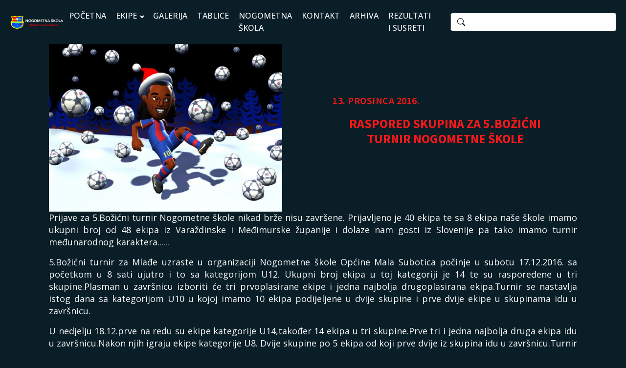

--- FILE ---
content_type: text/html; charset=UTF-8
request_url: https://nsms.hr/raspored-skupina-za-5-bozicni-turnir-nogometne-skole/
body_size: 10372
content:
<!DOCTYPE html>
<html lang="hr" >
<head>
<meta charset="UTF-8">
<meta name="viewport" content="width=device-width, initial-scale=1.0">
<!-- WP_HEAD() START -->
<title>RASPORED SKUPINA ZA 5.BOŽIĆNI TURNIR NOGOMETNE ŠKOLE</title>
<link rel="preload" as="style" href="https://fonts.googleapis.com/css?family=Open+Sans:100,200,300,400,500,600,700,800,900|Source+Sans+Pro:100,200,300,400,500,600,700,800,900" >
<link rel="stylesheet" href="https://fonts.googleapis.com/css?family=Open+Sans:100,200,300,400,500,600,700,800,900|Source+Sans+Pro:100,200,300,400,500,600,700,800,900">
<meta name='robots' content='max-image-preview:large' />
<link rel='dns-prefetch' href='//cdn.jsdelivr.net' />
<link rel='dns-prefetch' href='//secure.gravatar.com' />
<link rel='dns-prefetch' href='//stats.wp.com' />
<link rel='dns-prefetch' href='//v0.wordpress.com' />
<link rel="alternate" type="application/rss+xml" title=" &raquo; RASPORED SKUPINA ZA 5.BOŽIĆNI TURNIR NOGOMETNE ŠKOLE Kanal komentara" href="https://nsms.hr/raspored-skupina-za-5-bozicni-turnir-nogometne-skole/feed/" />
<link rel='stylesheet' id='wp-block-library-css' href='https://nsms.hr/wp/wp-includes/css/dist/block-library/style.min.css?ver=6.2.8' type='text/css' media='all' />
<style id='wp-block-library-inline-css' type='text/css'>
.has-text-align-justify{text-align:justify;}
</style>
<link rel='stylesheet' id='jetpack-videopress-video-block-view-css' href='https://nsms.hr/wp/wp-content/plugins/jetpack/jetpack_vendor/automattic/jetpack-videopress/build/block-editor/blocks/video/view.css?minify=false&#038;ver=34ae973733627b74a14e' type='text/css' media='all' />
<link rel='stylesheet' id='mediaelement-css' href='https://nsms.hr/wp/wp-includes/js/mediaelement/mediaelementplayer-legacy.min.css?ver=4.2.17' type='text/css' media='all' />
<link rel='stylesheet' id='wp-mediaelement-css' href='https://nsms.hr/wp/wp-includes/js/mediaelement/wp-mediaelement.min.css?ver=6.2.8' type='text/css' media='all' />
<link rel='stylesheet' id='classic-theme-styles-css' href='https://nsms.hr/wp/wp-includes/css/classic-themes.min.css?ver=6.2.8' type='text/css' media='all' />
<style id='global-styles-inline-css' type='text/css'>
body{--wp--preset--color--black: #000000;--wp--preset--color--cyan-bluish-gray: #abb8c3;--wp--preset--color--white: #ffffff;--wp--preset--color--pale-pink: #f78da7;--wp--preset--color--vivid-red: #cf2e2e;--wp--preset--color--luminous-vivid-orange: #ff6900;--wp--preset--color--luminous-vivid-amber: #fcb900;--wp--preset--color--light-green-cyan: #7bdcb5;--wp--preset--color--vivid-green-cyan: #00d084;--wp--preset--color--pale-cyan-blue: #8ed1fc;--wp--preset--color--vivid-cyan-blue: #0693e3;--wp--preset--color--vivid-purple: #9b51e0;--wp--preset--gradient--vivid-cyan-blue-to-vivid-purple: linear-gradient(135deg,rgba(6,147,227,1) 0%,rgb(155,81,224) 100%);--wp--preset--gradient--light-green-cyan-to-vivid-green-cyan: linear-gradient(135deg,rgb(122,220,180) 0%,rgb(0,208,130) 100%);--wp--preset--gradient--luminous-vivid-amber-to-luminous-vivid-orange: linear-gradient(135deg,rgba(252,185,0,1) 0%,rgba(255,105,0,1) 100%);--wp--preset--gradient--luminous-vivid-orange-to-vivid-red: linear-gradient(135deg,rgba(255,105,0,1) 0%,rgb(207,46,46) 100%);--wp--preset--gradient--very-light-gray-to-cyan-bluish-gray: linear-gradient(135deg,rgb(238,238,238) 0%,rgb(169,184,195) 100%);--wp--preset--gradient--cool-to-warm-spectrum: linear-gradient(135deg,rgb(74,234,220) 0%,rgb(151,120,209) 20%,rgb(207,42,186) 40%,rgb(238,44,130) 60%,rgb(251,105,98) 80%,rgb(254,248,76) 100%);--wp--preset--gradient--blush-light-purple: linear-gradient(135deg,rgb(255,206,236) 0%,rgb(152,150,240) 100%);--wp--preset--gradient--blush-bordeaux: linear-gradient(135deg,rgb(254,205,165) 0%,rgb(254,45,45) 50%,rgb(107,0,62) 100%);--wp--preset--gradient--luminous-dusk: linear-gradient(135deg,rgb(255,203,112) 0%,rgb(199,81,192) 50%,rgb(65,88,208) 100%);--wp--preset--gradient--pale-ocean: linear-gradient(135deg,rgb(255,245,203) 0%,rgb(182,227,212) 50%,rgb(51,167,181) 100%);--wp--preset--gradient--electric-grass: linear-gradient(135deg,rgb(202,248,128) 0%,rgb(113,206,126) 100%);--wp--preset--gradient--midnight: linear-gradient(135deg,rgb(2,3,129) 0%,rgb(40,116,252) 100%);--wp--preset--duotone--dark-grayscale: url('#wp-duotone-dark-grayscale');--wp--preset--duotone--grayscale: url('#wp-duotone-grayscale');--wp--preset--duotone--purple-yellow: url('#wp-duotone-purple-yellow');--wp--preset--duotone--blue-red: url('#wp-duotone-blue-red');--wp--preset--duotone--midnight: url('#wp-duotone-midnight');--wp--preset--duotone--magenta-yellow: url('#wp-duotone-magenta-yellow');--wp--preset--duotone--purple-green: url('#wp-duotone-purple-green');--wp--preset--duotone--blue-orange: url('#wp-duotone-blue-orange');--wp--preset--font-size--small: 13px;--wp--preset--font-size--medium: 20px;--wp--preset--font-size--large: 36px;--wp--preset--font-size--x-large: 42px;--wp--preset--spacing--20: 0.44rem;--wp--preset--spacing--30: 0.67rem;--wp--preset--spacing--40: 1rem;--wp--preset--spacing--50: 1.5rem;--wp--preset--spacing--60: 2.25rem;--wp--preset--spacing--70: 3.38rem;--wp--preset--spacing--80: 5.06rem;--wp--preset--shadow--natural: 6px 6px 9px rgba(0, 0, 0, 0.2);--wp--preset--shadow--deep: 12px 12px 50px rgba(0, 0, 0, 0.4);--wp--preset--shadow--sharp: 6px 6px 0px rgba(0, 0, 0, 0.2);--wp--preset--shadow--outlined: 6px 6px 0px -3px rgba(255, 255, 255, 1), 6px 6px rgba(0, 0, 0, 1);--wp--preset--shadow--crisp: 6px 6px 0px rgba(0, 0, 0, 1);}:where(.is-layout-flex){gap: 0.5em;}body .is-layout-flow > .alignleft{float: left;margin-inline-start: 0;margin-inline-end: 2em;}body .is-layout-flow > .alignright{float: right;margin-inline-start: 2em;margin-inline-end: 0;}body .is-layout-flow > .aligncenter{margin-left: auto !important;margin-right: auto !important;}body .is-layout-constrained > .alignleft{float: left;margin-inline-start: 0;margin-inline-end: 2em;}body .is-layout-constrained > .alignright{float: right;margin-inline-start: 2em;margin-inline-end: 0;}body .is-layout-constrained > .aligncenter{margin-left: auto !important;margin-right: auto !important;}body .is-layout-constrained > :where(:not(.alignleft):not(.alignright):not(.alignfull)){max-width: var(--wp--style--global--content-size);margin-left: auto !important;margin-right: auto !important;}body .is-layout-constrained > .alignwide{max-width: var(--wp--style--global--wide-size);}body .is-layout-flex{display: flex;}body .is-layout-flex{flex-wrap: wrap;align-items: center;}body .is-layout-flex > *{margin: 0;}:where(.wp-block-columns.is-layout-flex){gap: 2em;}.has-black-color{color: var(--wp--preset--color--black) !important;}.has-cyan-bluish-gray-color{color: var(--wp--preset--color--cyan-bluish-gray) !important;}.has-white-color{color: var(--wp--preset--color--white) !important;}.has-pale-pink-color{color: var(--wp--preset--color--pale-pink) !important;}.has-vivid-red-color{color: var(--wp--preset--color--vivid-red) !important;}.has-luminous-vivid-orange-color{color: var(--wp--preset--color--luminous-vivid-orange) !important;}.has-luminous-vivid-amber-color{color: var(--wp--preset--color--luminous-vivid-amber) !important;}.has-light-green-cyan-color{color: var(--wp--preset--color--light-green-cyan) !important;}.has-vivid-green-cyan-color{color: var(--wp--preset--color--vivid-green-cyan) !important;}.has-pale-cyan-blue-color{color: var(--wp--preset--color--pale-cyan-blue) !important;}.has-vivid-cyan-blue-color{color: var(--wp--preset--color--vivid-cyan-blue) !important;}.has-vivid-purple-color{color: var(--wp--preset--color--vivid-purple) !important;}.has-black-background-color{background-color: var(--wp--preset--color--black) !important;}.has-cyan-bluish-gray-background-color{background-color: var(--wp--preset--color--cyan-bluish-gray) !important;}.has-white-background-color{background-color: var(--wp--preset--color--white) !important;}.has-pale-pink-background-color{background-color: var(--wp--preset--color--pale-pink) !important;}.has-vivid-red-background-color{background-color: var(--wp--preset--color--vivid-red) !important;}.has-luminous-vivid-orange-background-color{background-color: var(--wp--preset--color--luminous-vivid-orange) !important;}.has-luminous-vivid-amber-background-color{background-color: var(--wp--preset--color--luminous-vivid-amber) !important;}.has-light-green-cyan-background-color{background-color: var(--wp--preset--color--light-green-cyan) !important;}.has-vivid-green-cyan-background-color{background-color: var(--wp--preset--color--vivid-green-cyan) !important;}.has-pale-cyan-blue-background-color{background-color: var(--wp--preset--color--pale-cyan-blue) !important;}.has-vivid-cyan-blue-background-color{background-color: var(--wp--preset--color--vivid-cyan-blue) !important;}.has-vivid-purple-background-color{background-color: var(--wp--preset--color--vivid-purple) !important;}.has-black-border-color{border-color: var(--wp--preset--color--black) !important;}.has-cyan-bluish-gray-border-color{border-color: var(--wp--preset--color--cyan-bluish-gray) !important;}.has-white-border-color{border-color: var(--wp--preset--color--white) !important;}.has-pale-pink-border-color{border-color: var(--wp--preset--color--pale-pink) !important;}.has-vivid-red-border-color{border-color: var(--wp--preset--color--vivid-red) !important;}.has-luminous-vivid-orange-border-color{border-color: var(--wp--preset--color--luminous-vivid-orange) !important;}.has-luminous-vivid-amber-border-color{border-color: var(--wp--preset--color--luminous-vivid-amber) !important;}.has-light-green-cyan-border-color{border-color: var(--wp--preset--color--light-green-cyan) !important;}.has-vivid-green-cyan-border-color{border-color: var(--wp--preset--color--vivid-green-cyan) !important;}.has-pale-cyan-blue-border-color{border-color: var(--wp--preset--color--pale-cyan-blue) !important;}.has-vivid-cyan-blue-border-color{border-color: var(--wp--preset--color--vivid-cyan-blue) !important;}.has-vivid-purple-border-color{border-color: var(--wp--preset--color--vivid-purple) !important;}.has-vivid-cyan-blue-to-vivid-purple-gradient-background{background: var(--wp--preset--gradient--vivid-cyan-blue-to-vivid-purple) !important;}.has-light-green-cyan-to-vivid-green-cyan-gradient-background{background: var(--wp--preset--gradient--light-green-cyan-to-vivid-green-cyan) !important;}.has-luminous-vivid-amber-to-luminous-vivid-orange-gradient-background{background: var(--wp--preset--gradient--luminous-vivid-amber-to-luminous-vivid-orange) !important;}.has-luminous-vivid-orange-to-vivid-red-gradient-background{background: var(--wp--preset--gradient--luminous-vivid-orange-to-vivid-red) !important;}.has-very-light-gray-to-cyan-bluish-gray-gradient-background{background: var(--wp--preset--gradient--very-light-gray-to-cyan-bluish-gray) !important;}.has-cool-to-warm-spectrum-gradient-background{background: var(--wp--preset--gradient--cool-to-warm-spectrum) !important;}.has-blush-light-purple-gradient-background{background: var(--wp--preset--gradient--blush-light-purple) !important;}.has-blush-bordeaux-gradient-background{background: var(--wp--preset--gradient--blush-bordeaux) !important;}.has-luminous-dusk-gradient-background{background: var(--wp--preset--gradient--luminous-dusk) !important;}.has-pale-ocean-gradient-background{background: var(--wp--preset--gradient--pale-ocean) !important;}.has-electric-grass-gradient-background{background: var(--wp--preset--gradient--electric-grass) !important;}.has-midnight-gradient-background{background: var(--wp--preset--gradient--midnight) !important;}.has-small-font-size{font-size: var(--wp--preset--font-size--small) !important;}.has-medium-font-size{font-size: var(--wp--preset--font-size--medium) !important;}.has-large-font-size{font-size: var(--wp--preset--font-size--large) !important;}.has-x-large-font-size{font-size: var(--wp--preset--font-size--x-large) !important;}
.wp-block-navigation a:where(:not(.wp-element-button)){color: inherit;}
:where(.wp-block-columns.is-layout-flex){gap: 2em;}
.wp-block-pullquote{font-size: 1.5em;line-height: 1.6;}
</style>
<link rel='stylesheet' id='bootstrap-css-css' href='https://cdn.jsdelivr.net/npm/bootstrap@5.3.0-alpha1/dist/css/bootstrap.min.css?ver=6.2.8' type='text/css' media='all' />
<link rel='stylesheet' id='oxygen-css' href='https://nsms.hr/wp/wp-content/plugins/oxygen/component-framework/oxygen.css?ver=4.6.2' type='text/css' media='all' />
<link rel='stylesheet' id='widgetopts-styles-css' href='https://nsms.hr/wp/wp-content/plugins/widget-optionsbak/assets/css/widget-options.css' type='text/css' media='all' />
<link rel='stylesheet' id='wpclubmanager-general-css' href='//nsms.hr/wp/wp-content/plugins/wp-club-manager/assets/css/wpclubmanager.css?ver=2.2.10' type='text/css' media='all' />
<link rel='stylesheet' id='leaflet-styles-css' href='//nsms.hr/wp/wp-content/plugins/wp-club-manager/assets/js/leaflet/leaflet.css?ver=1.6.0' type='text/css' media='all' />
<link rel='stylesheet' id='wp-ultimate-gallery-css-css' href='https://nsms.hr/wp/wp-content/plugins/wp-ultimate-gallery/admin/../assets/css/wug-gallery.css?ver=6.2.8' type='text/css' media='all' />
<link rel='stylesheet' id='wp-ultimate-lb-mp-css' href='https://nsms.hr/wp/wp-content/plugins/wp-ultimate-gallery/admin/../libs/lightboxes/magnific-popup/magnific-popup.css?ver=6.2.8' type='text/css' media='all' />
<link rel='stylesheet' id='wp-ultimate-lightslider-css' href='https://nsms.hr/wp/wp-content/plugins/wp-ultimate-gallery/admin/../libs/light-slider/lightslider.min.css?ver=6.2.8' type='text/css' media='all' />
<link rel='stylesheet' id='jetpack_css-css' href='https://nsms.hr/wp/wp-content/plugins/jetpack/css/jetpack.css?ver=12.2.2' type='text/css' media='all' />
<script type='text/javascript' src='https://nsms.hr/wp/wp-includes/js/jquery/jquery.min.js?ver=3.6.4' id='jquery-core-js'></script>
<link rel="https://api.w.org/" href="https://nsms.hr/wp-json/" /><link rel="alternate" type="application/json" href="https://nsms.hr/wp-json/wp/v2/posts/2253" /><link rel="EditURI" type="application/rsd+xml" title="RSD" href="https://nsms.hr/wp/xmlrpc.php?rsd" />
<link rel="wlwmanifest" type="application/wlwmanifest+xml" href="https://nsms.hr/wp/wp-includes/wlwmanifest.xml" />
<meta name="generator" content="WordPress 6.2.8" />
<link rel="canonical" href="https://nsms.hr/raspored-skupina-za-5-bozicni-turnir-nogometne-skole/" />
<link rel='shortlink' href='https://wp.me/p80lb9-Al' />
<link rel="alternate" type="application/json+oembed" href="https://nsms.hr/wp-json/oembed/1.0/embed?url=https%3A%2F%2Fnsms.hr%2Fraspored-skupina-za-5-bozicni-turnir-nogometne-skole%2F" />
<link rel="alternate" type="text/xml+oembed" href="https://nsms.hr/wp-json/oembed/1.0/embed?url=https%3A%2F%2Fnsms.hr%2Fraspored-skupina-za-5-bozicni-turnir-nogometne-skole%2F&#038;format=xml" />
<style>
        .table-striped>tbody>tr:nth-of-type(odd)>* {
            --bs-table-accent-bg: var(--bs-table-striped-bg);
            color: #ddd;
        }
        .table-responsive {
            width: 100%;
            overflow-x: auto;
            color: white;
        }
        table {
            width: 100%;
            border-collapse: collapse;
            color: white;
        }
        th, td {
            padding: 8px;
            text-align: left;
            border: 1px solid #ddd;
            color: white;
        }
        th, td.text-right {
            text-align: right; 
        }
        td.club-column {
            text-align: left; 
        }
        @media only screen and (max-width: 768px) {
            th, td {
                font-size: 14px;
                color: white;
            }
        }
    </style><script type="text/javascript">
(function(url){
	if(/(?:Chrome\/26\.0\.1410\.63 Safari\/537\.31|WordfenceTestMonBot)/.test(navigator.userAgent)){ return; }
	var addEvent = function(evt, handler) {
		if (window.addEventListener) {
			document.addEventListener(evt, handler, false);
		} else if (window.attachEvent) {
			document.attachEvent('on' + evt, handler);
		}
	};
	var removeEvent = function(evt, handler) {
		if (window.removeEventListener) {
			document.removeEventListener(evt, handler, false);
		} else if (window.detachEvent) {
			document.detachEvent('on' + evt, handler);
		}
	};
	var evts = 'contextmenu dblclick drag dragend dragenter dragleave dragover dragstart drop keydown keypress keyup mousedown mousemove mouseout mouseover mouseup mousewheel scroll'.split(' ');
	var logHuman = function() {
		if (window.wfLogHumanRan) { return; }
		window.wfLogHumanRan = true;
		var wfscr = document.createElement('script');
		wfscr.type = 'text/javascript';
		wfscr.async = true;
		wfscr.src = url + '&r=' + Math.random();
		(document.getElementsByTagName('head')[0]||document.getElementsByTagName('body')[0]).appendChild(wfscr);
		for (var i = 0; i < evts.length; i++) {
			removeEvent(evts[i], logHuman);
		}
	};
	for (var i = 0; i < evts.length; i++) {
		addEvent(evts[i], logHuman);
	}
})('//nsms.hr/?wordfence_lh=1&hid=96AE4226B8B3577A34F3474FE9CECBA9');
</script>

<!-- WP Club Manager Version -->
<meta name="generator" content="WP Club Manager 2.2.10" />

	<style>img#wpstats{display:none}</style>
		
<!-- Jetpack Open Graph Tags -->
<meta property="og:type" content="article" />
<meta property="og:title" content="RASPORED SKUPINA ZA 5.BOŽIĆNI TURNIR NOGOMETNE ŠKOLE" />
<meta property="og:url" content="https://nsms.hr/raspored-skupina-za-5-bozicni-turnir-nogometne-skole/" />
<meta property="og:description" content="Prijave za 5.Božićni turnir Nogometne škole nikad brže nisu završene. Prijavljeno je 40 ekipa te sa 8 ekipa naše škole imamo ukupni broj od 48 ekipa iz Varaždinske i Međimurske županije i dolaze na…" />
<meta property="article:published_time" content="2016-12-13T15:06:56+00:00" />
<meta property="article:modified_time" content="2016-12-15T19:42:19+00:00" />
<meta property="og:image" content="https://nsms.hr/wp/wp-content/uploads/2016/11/Ronaldinho-download-besplatne-bozicne-pozadine-za-desktop-slike-cestitke-e-card-praznici-blagdani-bozic-i-nova-godina-e1477991672284.jpg" />
<meta property="og:image:width" content="1024" />
<meta property="og:image:height" content="768" />
<meta property="og:image:alt" content="" />
<meta property="og:locale" content="hr_HR" />
<meta name="twitter:text:title" content="RASPORED SKUPINA ZA 5.BOŽIĆNI TURNIR NOGOMETNE ŠKOLE" />
<meta name="twitter:image" content="https://nsms.hr/wp/wp-content/uploads/2016/11/Ronaldinho-download-besplatne-bozicne-pozadine-za-desktop-slike-cestitke-e-card-praznici-blagdani-bozic-i-nova-godina-e1477991672284.jpg?w=640" />
<meta name="twitter:card" content="summary_large_image" />

<!-- End Jetpack Open Graph Tags -->
<link rel="icon" href="https://nsms.hr/wp/wp-content/uploads/2023/07/cropped-GRB-NS-OPCINE-MALA-SUBOTICA-293x300__1_-removebg-preview-32x32.png" sizes="32x32" />
<link rel="icon" href="https://nsms.hr/wp/wp-content/uploads/2023/07/cropped-GRB-NS-OPCINE-MALA-SUBOTICA-293x300__1_-removebg-preview-192x192.png" sizes="192x192" />
<link rel="apple-touch-icon" href="https://nsms.hr/wp/wp-content/uploads/2023/07/cropped-GRB-NS-OPCINE-MALA-SUBOTICA-293x300__1_-removebg-preview-180x180.png" />
<meta name="msapplication-TileImage" content="https://nsms.hr/wp/wp-content/uploads/2023/07/cropped-GRB-NS-OPCINE-MALA-SUBOTICA-293x300__1_-removebg-preview-270x270.png" />
<link rel='stylesheet' id='oxygen-styles-css' href='//nsms.hr/raspored-skupina-za-5-bozicni-turnir-nogometne-skole/?xlink=css&#038;ver=6.2.8' type='text/css' media='all' />
<!-- END OF WP_HEAD() -->
</head>
<body class="post-template-default single single-post postid-2253 single-format-standard  wp-embed-responsive oxygen-body" >

<svg xmlns="http://www.w3.org/2000/svg" viewBox="0 0 0 0" width="0" height="0" focusable="false" role="none" style="visibility: hidden; position: absolute; left: -9999px; overflow: hidden;" ><defs><filter id="wp-duotone-dark-grayscale"><feColorMatrix color-interpolation-filters="sRGB" type="matrix" values=" .299 .587 .114 0 0 .299 .587 .114 0 0 .299 .587 .114 0 0 .299 .587 .114 0 0 " /><feComponentTransfer color-interpolation-filters="sRGB" ><feFuncR type="table" tableValues="0 0.49803921568627" /><feFuncG type="table" tableValues="0 0.49803921568627" /><feFuncB type="table" tableValues="0 0.49803921568627" /><feFuncA type="table" tableValues="1 1" /></feComponentTransfer><feComposite in2="SourceGraphic" operator="in" /></filter></defs></svg><svg xmlns="http://www.w3.org/2000/svg" viewBox="0 0 0 0" width="0" height="0" focusable="false" role="none" style="visibility: hidden; position: absolute; left: -9999px; overflow: hidden;" ><defs><filter id="wp-duotone-grayscale"><feColorMatrix color-interpolation-filters="sRGB" type="matrix" values=" .299 .587 .114 0 0 .299 .587 .114 0 0 .299 .587 .114 0 0 .299 .587 .114 0 0 " /><feComponentTransfer color-interpolation-filters="sRGB" ><feFuncR type="table" tableValues="0 1" /><feFuncG type="table" tableValues="0 1" /><feFuncB type="table" tableValues="0 1" /><feFuncA type="table" tableValues="1 1" /></feComponentTransfer><feComposite in2="SourceGraphic" operator="in" /></filter></defs></svg><svg xmlns="http://www.w3.org/2000/svg" viewBox="0 0 0 0" width="0" height="0" focusable="false" role="none" style="visibility: hidden; position: absolute; left: -9999px; overflow: hidden;" ><defs><filter id="wp-duotone-purple-yellow"><feColorMatrix color-interpolation-filters="sRGB" type="matrix" values=" .299 .587 .114 0 0 .299 .587 .114 0 0 .299 .587 .114 0 0 .299 .587 .114 0 0 " /><feComponentTransfer color-interpolation-filters="sRGB" ><feFuncR type="table" tableValues="0.54901960784314 0.98823529411765" /><feFuncG type="table" tableValues="0 1" /><feFuncB type="table" tableValues="0.71764705882353 0.25490196078431" /><feFuncA type="table" tableValues="1 1" /></feComponentTransfer><feComposite in2="SourceGraphic" operator="in" /></filter></defs></svg><svg xmlns="http://www.w3.org/2000/svg" viewBox="0 0 0 0" width="0" height="0" focusable="false" role="none" style="visibility: hidden; position: absolute; left: -9999px; overflow: hidden;" ><defs><filter id="wp-duotone-blue-red"><feColorMatrix color-interpolation-filters="sRGB" type="matrix" values=" .299 .587 .114 0 0 .299 .587 .114 0 0 .299 .587 .114 0 0 .299 .587 .114 0 0 " /><feComponentTransfer color-interpolation-filters="sRGB" ><feFuncR type="table" tableValues="0 1" /><feFuncG type="table" tableValues="0 0.27843137254902" /><feFuncB type="table" tableValues="0.5921568627451 0.27843137254902" /><feFuncA type="table" tableValues="1 1" /></feComponentTransfer><feComposite in2="SourceGraphic" operator="in" /></filter></defs></svg><svg xmlns="http://www.w3.org/2000/svg" viewBox="0 0 0 0" width="0" height="0" focusable="false" role="none" style="visibility: hidden; position: absolute; left: -9999px; overflow: hidden;" ><defs><filter id="wp-duotone-midnight"><feColorMatrix color-interpolation-filters="sRGB" type="matrix" values=" .299 .587 .114 0 0 .299 .587 .114 0 0 .299 .587 .114 0 0 .299 .587 .114 0 0 " /><feComponentTransfer color-interpolation-filters="sRGB" ><feFuncR type="table" tableValues="0 0" /><feFuncG type="table" tableValues="0 0.64705882352941" /><feFuncB type="table" tableValues="0 1" /><feFuncA type="table" tableValues="1 1" /></feComponentTransfer><feComposite in2="SourceGraphic" operator="in" /></filter></defs></svg><svg xmlns="http://www.w3.org/2000/svg" viewBox="0 0 0 0" width="0" height="0" focusable="false" role="none" style="visibility: hidden; position: absolute; left: -9999px; overflow: hidden;" ><defs><filter id="wp-duotone-magenta-yellow"><feColorMatrix color-interpolation-filters="sRGB" type="matrix" values=" .299 .587 .114 0 0 .299 .587 .114 0 0 .299 .587 .114 0 0 .299 .587 .114 0 0 " /><feComponentTransfer color-interpolation-filters="sRGB" ><feFuncR type="table" tableValues="0.78039215686275 1" /><feFuncG type="table" tableValues="0 0.94901960784314" /><feFuncB type="table" tableValues="0.35294117647059 0.47058823529412" /><feFuncA type="table" tableValues="1 1" /></feComponentTransfer><feComposite in2="SourceGraphic" operator="in" /></filter></defs></svg><svg xmlns="http://www.w3.org/2000/svg" viewBox="0 0 0 0" width="0" height="0" focusable="false" role="none" style="visibility: hidden; position: absolute; left: -9999px; overflow: hidden;" ><defs><filter id="wp-duotone-purple-green"><feColorMatrix color-interpolation-filters="sRGB" type="matrix" values=" .299 .587 .114 0 0 .299 .587 .114 0 0 .299 .587 .114 0 0 .299 .587 .114 0 0 " /><feComponentTransfer color-interpolation-filters="sRGB" ><feFuncR type="table" tableValues="0.65098039215686 0.40392156862745" /><feFuncG type="table" tableValues="0 1" /><feFuncB type="table" tableValues="0.44705882352941 0.4" /><feFuncA type="table" tableValues="1 1" /></feComponentTransfer><feComposite in2="SourceGraphic" operator="in" /></filter></defs></svg><svg xmlns="http://www.w3.org/2000/svg" viewBox="0 0 0 0" width="0" height="0" focusable="false" role="none" style="visibility: hidden; position: absolute; left: -9999px; overflow: hidden;" ><defs><filter id="wp-duotone-blue-orange"><feColorMatrix color-interpolation-filters="sRGB" type="matrix" values=" .299 .587 .114 0 0 .299 .587 .114 0 0 .299 .587 .114 0 0 .299 .587 .114 0 0 " /><feComponentTransfer color-interpolation-filters="sRGB" ><feFuncR type="table" tableValues="0.098039215686275 1" /><feFuncG type="table" tableValues="0 0.66274509803922" /><feFuncB type="table" tableValues="0.84705882352941 0.41960784313725" /><feFuncA type="table" tableValues="1 1" /></feComponentTransfer><feComposite in2="SourceGraphic" operator="in" /></filter></defs></svg>


						<header id="_header-116-10108" class="oxy-header-wrapper oxy-overlay-header oxy-header" ><div id="_header_row-117-10108" class="oxy-header-row" ><div class="oxy-header-container"><div id="_header_left-118-10108" class="oxy-header-left" ><div id="div_block-144-10108" class="ct-div-block" ></div></div><div id="_header_center-119-10108" class="oxy-header-center" ><a id="link-122-10108" class="ct-link" href="https://nsms.hr/"   ><img  id="image-121-10108" alt="" src="https://nsms.hr/wp/wp-content/uploads/2023/07/GRB-NS-OPCINE-MALA-SUBOTICA-293x300__1_-removebg-preview-150x150.png" class="ct-image" srcset="https://nsms.hr/wp/wp-content/uploads/2023/07/GRB-NS-OPCINE-MALA-SUBOTICA-293x300__1_-removebg-preview-150x150.png 150w, https://nsms.hr/wp/wp-content/uploads/2023/07/GRB-NS-OPCINE-MALA-SUBOTICA-293x300__1_-removebg-preview-50x50.png 50w, https://nsms.hr/wp/wp-content/uploads/2023/07/GRB-NS-OPCINE-MALA-SUBOTICA-293x300__1_-removebg-preview-25x25.png 25w, https://nsms.hr/wp/wp-content/uploads/2023/07/GRB-NS-OPCINE-MALA-SUBOTICA-293x300__1_-removebg-preview-90x90.png 90w" sizes="(max-width: 150px) 100vw, 150px" /></a></div><div id="_header_right-120-10108" class="oxy-header-right" ></div></div></div><div id="_header_row-136-10108" class="oxy-header-row" ><div class="oxy-header-container"><div id="_header_left-137-10108" class="oxy-header-left" ><a id="link-138-10108" class="ct-link" href="https://nsms.hr/"   ><img  id="image-139-10108" alt="" src="https://nsms.hr/wp/wp-content/uploads/2023/07/logo-matrica1__1_-removebg-preview-2-300x83.png" class="ct-image" srcset="https://nsms.hr/wp/wp-content/uploads/2023/07/logo-matrica1__1_-removebg-preview-2-300x83.png 300w, https://nsms.hr/wp/wp-content/uploads/2023/07/logo-matrica1__1_-removebg-preview-2-100x28.png 100w, https://nsms.hr/wp/wp-content/uploads/2023/07/logo-matrica1__1_-removebg-preview-2-50x14.png 50w, https://nsms.hr/wp/wp-content/uploads/2023/07/logo-matrica1__1_-removebg-preview-2-25x7.png 25w" sizes="(max-width: 300px) 100vw, 300px" /></a></div><div id="_header_center-140-10108" class="oxy-header-center" ><nav id="_nav_menu-141-10108" class="oxy-nav-menu oxy-nav-menu-dropdowns oxy-nav-menu-dropdown-arrow oxy-nav-menu-responsive-dropdowns" ><div class='oxy-menu-toggle'><div class='oxy-nav-menu-hamburger-wrap'><div class='oxy-nav-menu-hamburger'><div class='oxy-nav-menu-hamburger-line'></div><div class='oxy-nav-menu-hamburger-line'></div><div class='oxy-nav-menu-hamburger-line'></div></div></div></div><div class="menu-glavni-container"><ul id="menu-glavni" class="oxy-nav-menu-list"><li id="menu-item-200" class="menu-item menu-item-type-custom menu-item-object-custom menu-item-home menu-item-200"><a href="http://nsms.hr/">POČETNA</a></li>
<li id="menu-item-1645" class="menu-item menu-item-type-custom menu-item-object-custom menu-item-has-children menu-item-1645"><a href="#">EKIPE</a>
<ul class="sub-menu">
	<li id="menu-item-12784" class="menu-item menu-item-type-post_type menu-item-object-page menu-item-12784"><a href="https://nsms.hr/pocetnici/">POČETNICI U8</a></li>
	<li id="menu-item-12789" class="menu-item menu-item-type-post_type menu-item-object-page menu-item-12789"><a href="https://nsms.hr/pocetnici-u9/">POČETNICI U9</a></li>
	<li id="menu-item-861" class="menu-item menu-item-type-post_type menu-item-object-page menu-item-861"><a href="https://nsms.hr/limaci/">LIMAČI U11</a></li>
	<li id="menu-item-12795" class="menu-item menu-item-type-post_type menu-item-object-page menu-item-12795"><a href="https://nsms.hr/mladi-pioniri-u12/">MLAĐI PIONIRI U13</a></li>
	<li id="menu-item-859" class="menu-item menu-item-type-post_type menu-item-object-page menu-item-859"><a href="https://nsms.hr/pioniri-u14/">PIONIRI U15</a></li>
	<li id="menu-item-12794" class="menu-item menu-item-type-post_type menu-item-object-page menu-item-12794"><a href="https://nsms.hr/kadeti-u17/">KADETI U17</a></li>
</ul>
</li>
<li id="menu-item-10446" class="menu-item menu-item-type-post_type menu-item-object-page menu-item-10446"><a href="https://nsms.hr/galerija/">GALERIJA</a></li>
<li id="menu-item-91" class="menu-item menu-item-type-post_type menu-item-object-page menu-item-91"><a href="https://nsms.hr/tablice/">TABLICE</a></li>
<li id="menu-item-99" class="menu-item menu-item-type-post_type menu-item-object-page menu-item-99"><a href="https://nsms.hr/nogometna-skola/">NOGOMETNA ŠKOLA</a></li>
<li id="menu-item-2627" class="menu-item menu-item-type-post_type menu-item-object-page menu-item-2627"><a href="https://nsms.hr/kontakt-3/">KONTAKT</a></li>
<li id="menu-item-4077" class="menu-item menu-item-type-post_type menu-item-object-page menu-item-4077"><a href="https://nsms.hr/arhiva-povijest-rezultata/">ARHIVA</a></li>
<li id="menu-item-4996" class="menu-item menu-item-type-post_type menu-item-object-page menu-item-4996"><a href="https://nsms.hr/rezultati-i-susreti/">REZULTATI I SUSRETI</a></li>
</ul></div></nav></div><div id="_header_right-142-10108" class="oxy-header-right" >
                <div id="_search_form-143-10108" class="oxy-search-form" >
                <form role="search" method="get" id="searchform" class="searchform" action="https://nsms.hr/">
				<div>
					<label class="screen-reader-text" for="s">Pretraži:</label>
					<input type="text" value="" name="s" id="s" />
					<input type="submit" id="searchsubmit" value="Pretraži" />
				</div>
			</form>                </div>
        
        </div></div></div></header>
		<div id="code_block-55-10108" class="ct-code-block" ></div><section id="section-35-10032" class=" ct-section" ><div class="ct-section-inner-wrap"><div id="new_columns-38-10032" class="ct-new-columns" ><div id="div_block-39-10032" class="ct-div-block" ><img  id="image-34-10032" alt="" src="https://nsms.hr/wp/wp-content/uploads/2016/11/Ronaldinho-download-besplatne-bozicne-pozadine-za-desktop-slike-cestitke-e-card-praznici-blagdani-bozic-i-nova-godina-e1477991672284.jpg" class="ct-image" srcset="" sizes="(max-width: 1024px) 100vw, 1024px" /></div><div id="div_block-40-10032" class="ct-div-block" ><h4 id="headline-8-299" class="ct-headline "><span id="span-9-299" class="ct-span" >13. prosinca 2016.</span></h4><h1 id="headline-10-299" class="ct-headline "><span id="span-11-299" class="ct-span" >RASPORED SKUPINA ZA 5.BOŽIĆNI TURNIR NOGOMETNE ŠKOLE</span></h1></div></div></div></section><section id="section-37-10032" class=" ct-section" ><div class="ct-section-inner-wrap"><div id="text_block-13-299" class="ct-text-block " ><span id="span-14-299" class="ct-span        oxy-stock-content-styles                                                 " ><p>Prijave za 5.Božićni turnir Nogometne škole nikad brže nisu završene. Prijavljeno je 40 ekipa te sa 8 ekipa naše škole imamo ukupni broj od 48 ekipa iz Varaždinske i Međimurske županije i dolaze nam gosti iz Slovenije pa tako imamo turnir međunarodnog karaktera......<span id="more-2253"></span></p>
<p>5.Božićni turnir za Mlađe uzraste u organizaciji Nogometne škole Općine Mala Subotica počinje u subotu 17.12.2016. sa početkom u 8 sati ujutro i to sa kategorijom U12. Ukupni broj ekipa u toj kategoriji je 14 te su raspoređene u tri skupine.Plasman u završnicu izboriti će tri prvoplasirane ekipe i jedna najbolja drugoplasirana ekipa.Turnir se nastavlja istog dana sa kategorijom U10 u kojoj imamo 10 ekipa podijeljene u dvije skupine i prve dvije ekipe u skupinama idu u završnicu.</p>
<p>U nedjelju 18.12.prve na redu su ekipe kategorije U14,također 14 ekipa u tri skupine.Prve tri i jedna najbolja druga ekipa idu u završnicu.Nakon njih igraju ekipe kategorije U8. Dvije skupine po 5 ekipa od koji prve dvije iz skupina idu u završnicu.Turnir i u nedjelju počinje u 8 sati ujutro.</p>
<p>Organizator je za sve sudionike tj.mlade igrače pripremio jelo i piće a svega ovoga ima dosta za sve ostale posjetitelje koji će se ovog vikenda zaputiti put sportske dvorane O.Š.Tomaša Goričanca u Maloj Subotici.</p>
<p>SATNICA I RASPORED SKUPINA:</p>
<p>&nbsp;</p>
<p><a href="https://nsms.hr/wp/wp-content/uploads/2016/12/Skupine-i-raspored-odigravanja-U12-_subota-17.12.-prijepodne.pdf">Skupine i raspored odigravanja- U12 _subota 17.12. prijepodne</a></p>
<p><a href="https://nsms.hr/wp/wp-content/uploads/2016/12/Skupine-i-raspored-odigravanja-U10-_subota-17.12.-poslijepodne.pdf">Skupine i raspored odigravanja- U10 _subota 17.12. poslijepodne</a></p>
<p><a href="https://nsms.hr/wp/wp-content/uploads/2016/12/Skupine-i-raspored-odigravanja-U-14-_-nedjelja-18.12.prijepodne.pdf">Skupine i raspored odigravanja U - 14 _ nedjelja 18.12.prijepodne</a></p>
<p><a href="https://nsms.hr/wp/wp-content/uploads/2016/12/Skupine-i-raspored-odigravanja-U-8-_nedjelja-18.12.-poslijepodne.pdf">Skupine i raspored odigravanja- U-8 _nedjelja 18.12. poslijepodne</a></p>
<p>&nbsp;</p>
</span></div></div></section><section id="section-145-10441" class=" ct-section" ><div class="ct-section-inner-wrap"><h1 id="headline-146-10441" class="ct-headline">Sponzori<br><br></h1></div></section><section id="section-69-10108" class=" ct-section" ><div class="ct-section-inner-wrap"><div id="new_columns-71-10108" class="ct-new-columns" ><div id="div_block-72-10108" class="ct-div-block" ><a id="link-96-10108" class="ct-link" href="https://opcina-mala-subotica.hr/" target="_self"  ><img  id="image-76-10108" alt="Općina Mala Subotica" src="https://nsms.hr/wp/wp-content/uploads/2016/05/zastavaOpMS.jpg" class="ct-image"/></a></div><div id="div_block-81-10108" class="ct-div-block" ><a id="link-102-10108" class="ct-link" href="https://magdic.hr/" target="_self"  ><img  id="image-82-10108" alt="Magdić autodijelovi" src="https://nsms.hr/wp/wp-content/uploads/2023/08/MAGDIC_AUTODIJELOVI_LOGO-TRANSPARENT.png" class="ct-image"/></a></div><div id="div_block-79-10108" class="ct-div-block" ><a id="link-99-10108" class="ct-link" href="https://www.medimurje-expres.hr/hr/" target="_self"  ><img  id="image-80-10108" alt="Međimurje express d.o.o." src="https://nsms.hr/wp/wp-content/uploads/2018/10/MEĐIMURJE-EXPRES-logo-e1539197712507.png" class="ct-image"/></a></div><div id="div_block-83-10108" class="ct-div-block" ><a id="link-105-10108" class="ct-link" href="https://www.mojatvrtka.net/auto-djurkin-d-o-o/" target="_self"  ><img loading="lazy" id="image-84-10108" alt="Auto Đurkin" src="https://nsms.hr/wp/wp-content/uploads/2023/07/Auto_Durkin_Logo-TRANSPARENT.png" class="ct-image"/></a></div><div id="div_block-87-10108" class="ct-div-block" ><a id="link-108-10108" class="ct-link" href="https://mtnet.hr/" target="_self"  ><img  id="image-88-10108" alt="" src="https://nsms.hr/wp/wp-content/uploads/2023/07/magic-logo-2.png" class="ct-image" srcset="https://nsms.hr/wp/wp-content/uploads/2023/07/magic-logo-2.png 240w, https://nsms.hr/wp/wp-content/uploads/2023/07/magic-logo-2-100x23.png 100w, https://nsms.hr/wp/wp-content/uploads/2023/07/magic-logo-2-50x11.png 50w, https://nsms.hr/wp/wp-content/uploads/2023/07/magic-logo-2-25x6.png 25w" sizes="(max-width: 240px) 100vw, 240px" /></a></div></div><div id="new_columns-147-10441" class="ct-new-columns" ><div id="div_block-165-10441" class="ct-div-block" ><a id="link-168-10441" class="ct-link" href="https://sprintstudio.hr/" target="_blank"  ><img  id="image-166-10441" alt="" src="https://nsms.hr/wp/wp-content/uploads/2025/03/SprintStudio_full-250.png" class="ct-image" srcset="https://nsms.hr/wp/wp-content/uploads/2025/03/SprintStudio_full-250.png 250w, https://nsms.hr/wp/wp-content/uploads/2025/03/SprintStudio_full-250-100x73.png 100w, https://nsms.hr/wp/wp-content/uploads/2025/03/SprintStudio_full-250-50x37.png 50w, https://nsms.hr/wp/wp-content/uploads/2025/03/SprintStudio_full-250-25x18.png 25w" sizes="(max-width: 250px) 100vw, 250px" /></a></div><div id="div_block-163-10441" class="ct-div-block" ><a id="link-167-10441" class="ct-link" href="https://eventzona.hr/" target="_blank"  ><img  id="image-164-10441" alt="" src="https://nsms.hr/wp/wp-content/uploads/2025/03/EventZona.jpg" class="ct-image" srcset="https://nsms.hr/wp/wp-content/uploads/2025/03/EventZona.jpg 250w, https://nsms.hr/wp/wp-content/uploads/2025/03/EventZona-100x50.jpg 100w, https://nsms.hr/wp/wp-content/uploads/2025/03/EventZona-50x25.jpg 50w, https://nsms.hr/wp/wp-content/uploads/2025/03/EventZona-25x13.jpg 25w" sizes="(max-width: 250px) 100vw, 250px" /></a></div><div id="div_block-148-10441" class="ct-div-block" ><a id="link-149-10441" class="ct-link" href="https://www.promess.hr/" target="_self"  ><img  id="image-150-10441" alt="" src="https://nsms.hr/wp/wp-content/uploads/2023/08/promess_logo-300x300-1-1.png" class="ct-image"/></a></div><div id="div_block-151-10441" class="ct-div-block" ><a id="link-152-10441" class="ct-link" href="mailto:reciklaza.misic@gmail.com" target="_self"  ><img loading="lazy" id="image-153-10441" alt="" src="https://nsms.hr/wp/wp-content/uploads/2023/08/NOVI-LOGO-reciklaza-misic-.jpg" class="ct-image"/></a></div></div></div></section><section id="section-70-10108" class=" ct-section" ><div class="ct-section-inner-wrap"><h3 id="headline-93-10108" class="ct-headline">© 2023. Nogometna škola Mala Subotica · nsms.hr · Sva prava pridržana.</h3></div></section>	<!-- WP_FOOTER -->

		<script type="text/javascript">
			jQuery(document).ready(function() {
				jQuery('body').on('click', '.oxy-menu-toggle', function() {
					jQuery(this).parent('.oxy-nav-menu').toggleClass('oxy-nav-menu-open');
					jQuery('body').toggleClass('oxy-nav-menu-prevent-overflow');
					jQuery('html').toggleClass('oxy-nav-menu-prevent-overflow');
				});
				var selector = '.oxy-nav-menu-open .menu-item a[href*="#"]';
				jQuery('body').on('click', selector, function(){
					jQuery('.oxy-nav-menu-open').removeClass('oxy-nav-menu-open');
					jQuery('body').removeClass('oxy-nav-menu-prevent-overflow');
					jQuery('html').removeClass('oxy-nav-menu-prevent-overflow');
					jQuery(this).click();
				});
			});
		</script>

	<script type='text/javascript' src='https://cdn.jsdelivr.net/npm/bootstrap@5.3.0-alpha1/dist/js/bootstrap.bundle.min.js' id='bootstrap-js-js'></script>
<script type='text/javascript' id='wpclubmanager-js-extra'>
/* <![CDATA[ */
var wpclubmanager_L10n = {"days":"day","hrs":"hrs","mins":"min","secs":"sec"};
/* ]]> */
</script>
<script type='text/javascript' src='//nsms.hr/wp/wp-content/plugins/wp-club-manager/assets/js/frontend/wpclubmanager.js?ver=2.2.10' id='wpclubmanager-js'></script>
<script type='text/javascript' src='https://nsms.hr/wp/wp-includes/js/imagesloaded.min.js?ver=4.1.4' id='imagesloaded-js'></script>
<script type='text/javascript' src='https://nsms.hr/wp/wp-includes/js/masonry.min.js?ver=4.2.2' id='masonry-js'></script>
<script type='text/javascript' src='https://nsms.hr/wp/wp-includes/js/jquery/jquery.masonry.min.js?ver=3.1.2b' id='jquery-masonry-js'></script>
<script type='text/javascript' src='https://nsms.hr/wp/wp-content/plugins/wp-ultimate-gallery/admin/../libs/lightboxes/magnific-popup/jquery.magnific-popup.min.js?ver=20120206' id='wp-ultimate-lb-mp-js-js'></script>
<script type='text/javascript' src='https://nsms.hr/wp/wp-content/plugins/wp-ultimate-gallery/admin/../libs/light-slider/lightslider.min.js?ver=20120206' id='wp-ultimate-lightslider-js-js'></script>
<script type='text/javascript' src='https://nsms.hr/wp/wp-content/plugins/wp-ultimate-gallery/admin/../libs/infinite-scroll/jquery.infinitescroll.min.js?ver=20120206' id='wp-ultimate-lb-infinitescroll-js-js'></script>
<script type='text/javascript' src='https://nsms.hr/wp/wp-content/plugins/wp-ultimate-gallery/admin/../libs/infinite-scroll/imagesloaded.pkgd.min.js?ver=20120206' id='wp-ultimate-lb-imgloaded-js-js'></script>
<script type='text/javascript' src='https://nsms.hr/wp/wp-content/plugins/wp-ultimate-gallery/admin/../libs/isotope/isotope-3.0.1.min.js?ver=20120206' id='wp-ultimate-isotope-js-js'></script>
<script defer type='text/javascript' src='https://stats.wp.com/e-202549.js' id='jetpack-stats-js'></script>
<script type='text/javascript' id='jetpack-stats-js-after'>
_stq = window._stq || [];
_stq.push([ "view", {v:'ext',blog:'118292103',post:'2253',tz:'2',srv:'nsms.hr',j:'1:12.2.2'} ]);
_stq.push([ "clickTrackerInit", "118292103", "2253" ]);
</script>
<script type="text/javascript" id="ct-footer-js"></script><style type="text/css" id="ct_code_block_css_100055">#searchform > div {
	background-color:white;
	 border-radius: 5px;
}



form.searchform {
  border: none;
  padding: 0;
}

#s {
  width: 260px;
  border: 1px solid #555;
  display: block;
  padding: 9px 4px 9px 40px;
  background: transparent url("data:image/svg+xml,%3Csvg xmlns='http://www.w3.org/2000/svg' width='16' height='16' class='bi bi-search' viewBox='0 0 16 16'%3E%3Cpath d='M11.742 10.344a6.5 6.5 0 1 0-1.397 1.398h-.001c.03.04.062.078.098.115l3.85 3.85a1 1 0 0 0 1.415-1.414l-3.85-3.85a1.007 1.007 0 0 0-.115-.1zM12 6.5a5.5 5.5 0 1 1-11 0 5.5 5.5 0 0 1 11 0z'%3E%3C/path%3E%3C/svg%3E") no-repeat 13px center;
}


#searchsubmit{
	display:none;
}


#s:active{
	border-style: none;
  border-color: transparent;
}

#s:hover{
	border-style: none;
  border-color: transparent;
}

#s:focus{
  border-style: none;
  border-color: transparent;
  outline: none !important;
}

#searchform > div:hover {
		border-style: solid;
  border-color: red;
	color:white;
}


#_header_row-117-10108 {
	display:none;
}

@media screen and (max-width: 768px) {
	#header_left-137-10108, #link-138-10108, #image-139-1018 {
	display:none;
}
	#_header_row-117-10108 {
	display:grid;
	justify-content:center;
}
	
}
</style>
<!-- /WP_FOOTER --> 
</body>
</html>


--- FILE ---
content_type: text/css;charset=UTF-8
request_url: https://nsms.hr/raspored-skupina-za-5-bozicni-turnir-nogometne-skole/?xlink=css&ver=6.2.8
body_size: 40739
content:
#section-35-10032 > .ct-section-inner-wrap{padding-bottom:0}#section-35-10032{background-image:url(https://dev00.enterit.hr/wp-content/uploads/2023/03/Novi-Projekt-scaled.jpg);height:100%}#section-37-10032 > .ct-section-inner-wrap{padding-top:0}#section-37-10032{background-image:url(https://dev00.enterit.hr/wp-content/uploads/2023/03/Novi-Projekt-scaled.jpg)}#section-145-10441 > .ct-section-inner-wrap{max-width:100%;padding-top:0;padding-right:2px;padding-bottom:0;padding-left:20px}#section-145-10441{height:60px;background-color:#f91818}#section-69-10108 > .ct-section-inner-wrap{max-width:100%;padding-top:20px;padding-right:20px;padding-bottom:20px;padding-left:20px}#section-69-10108{background-image:url(https://dev00.enterit.hr/wp-content/uploads/2023/03/Novi-Projekt-scaled.jpg)}#section-70-10108 > .ct-section-inner-wrap{max-width:100%;padding-top:20px;padding-right:20px;padding-bottom:20px;padding-left:20px}#section-70-10108{background-image:url(https://dev00.enterit.hr/wp-content/uploads/2023/03/Novi-Projekt-scaled.jpg)}#div_block-144-10108{background-image:url(https://nsms.hr/wp/wp-content/uploads/2023/07/PozadinaMob.jpg);padding-top:0px;padding-bottom:0px;padding-right:0px;padding-left:0px}#div_block-39-10032{background-size:cover;align-content:flex-start;align-self:auto;display:flex;float:left;background-repeat:no-repeat;padding-top:0px;padding-left:0px;padding-right:63px;padding-bottom:0px;margin-bottom:0px;margin-right:0px;margin-left:0px;margin-top:0px;width:50%;flex-direction:column;align-items:stretch;justify-content:center;text-align:left;height:100%}#div_block-40-10032{width:50.00%;display:flex;text-align:right;align-items:flex-start;justify-content:flex-end;align-content:flex-start;float:left;clear:left;align-self:flex-start;flex-direction:column}#div_block-72-10108{width:19%;padding-top:20px;padding-left:0px;padding-right:0px;padding-bottom:0px}#div_block-81-10108{width:19%;padding-top:20px;padding-left:0px;padding-right:0px;padding-bottom:0px}#div_block-79-10108{width:19%;padding-top:10px;padding-right:20px;padding-bottom:10px;display:flex;align-items:center;align-content:center;align-self:center;text-align:center;flex-direction:column;padding-left:20px}#div_block-83-10108{width:24.00%;padding-top:20px;padding-left:0px;padding-right:0px;padding-bottom:0px}#div_block-87-10108{width:19%;padding-left:0px;padding-right:0px;padding-bottom:0px;padding-top:50px}#div_block-165-10441{width:24%;padding-left:0px;padding-right:0px;padding-bottom:0px;padding-top:10px;text-align:left;align-items:center;justify-content:center}#div_block-163-10441{width:24%;padding-left:0px;padding-right:0px;padding-bottom:0px;padding-top:10px;text-align:left;align-items:center;justify-content:center}#div_block-148-10441{width:28.00%;padding-top:20px;padding-left:0px;padding-right:0px;padding-bottom:0px;text-align:left;align-items:center;justify-content:center}#div_block-151-10441{width:24%;padding-top:20px;padding-left:0px;padding-right:0px;padding-bottom:0px;text-align:left;align-items:center;justify-content:center}@media (max-width:991px){#div_block-72-10108{text-align:left;align-items:center}}@media (max-width:991px){#div_block-81-10108{text-align:left;align-items:center}}@media (max-width:991px){#div_block-79-10108{align-items:center;text-align:center}}@media (max-width:991px){#div_block-83-10108{text-align:left;align-items:center}}@media (max-width:991px){#div_block-87-10108{align-items:center;flex-direction:column;display:flex}}@media (max-width:991px){#div_block-165-10441{text-align:left;align-items:center}}@media (max-width:991px){#div_block-163-10441{text-align:left;align-items:center}}@media (max-width:991px){#div_block-148-10441{text-align:left;align-items:center}}@media (max-width:991px){#div_block-151-10441{text-align:left;align-items:center}}@media (max-width:767px){#div_block-72-10108{text-align:left;align-items:center}}@media (max-width:767px){#div_block-81-10108{text-align:left;align-items:center}}@media (max-width:767px){#div_block-79-10108{align-items:center;text-align:center}}@media (max-width:767px){#div_block-83-10108{text-align:left;align-items:center}}@media (max-width:767px){#div_block-87-10108{text-align:left;align-items:center}}@media (max-width:767px){#div_block-165-10441{text-align:left;align-items:center}}@media (max-width:767px){#div_block-163-10441{text-align:left;align-items:center}}@media (max-width:767px){#div_block-148-10441{text-align:left;align-items:center}}@media (max-width:767px){#div_block-151-10441{text-align:left;align-items:center}}@media (max-width:479px){#div_block-144-10108{width:30%}}@media (max-width:991px){#new_columns-38-10032> .ct-div-block{width:100% !important}}#new_columns-38-10032{display:flex;align-items:center;justify-content:flex-start;align-self:center;flex-direction:row}@media (max-width:991px){#new_columns-71-10108> .ct-div-block{width:100% !important}}#new_columns-71-10108{padding-top:0px;padding-left:20px;padding-right:20px;padding-bottom:0px}@media (max-width:991px){#new_columns-147-10441> .ct-div-block{width:100% !important}}#new_columns-147-10441{padding-top:0px;padding-left:20px;padding-right:20px;padding-bottom:0px}#headline-8-299{font-size:20px;color:#f91818;font-weight:600;line-height:1.1;letter-spacing:0.5px;margin-left:20px;margin-right:20px;text-transform:uppercase;margin-bottom:20px;margin-top:100px;float:left;clear:left;align-self:flex-start}#headline-10-299{margin-left:20px;margin-right:20px;margin-bottom:100px;align-self:flex-start;color:#f91818;float:left;clear:left;text-align:center;font-size:26px}#headline-146-10441{font-size:35px;margin-top:0px;margin-left:0px;margin-right:0px;margin-bottom:0px;padding-top:0px;padding-right:0px;padding-left:0px;padding-bottom:0px;align-self:center;color:#f9f9fa}#headline-93-10108{color:#f9f9fa;align-self:center}@media (max-width:991px){#headline-93-10108{font-size:22px}}@media (max-width:767px){#headline-93-10108{font-size:13px}}@media (max-width:479px){#headline-146-10441{font-size:25px;padding-top:10px}}@media (max-width:479px){#headline-93-10108{font-size:16px;text-align:center}}#text_block-13-299{font-size:18px;color:#f9f9fa;font-weight:400;line-height:1.4;text-align:justify;flex-direction:unset}#link-138-10108{text-align:center;align-items:flex-start}#link-99-10108{display:flex;justify-content:center;align-content:center;align-self:center;flex-direction:column}#link-152-10441{align-items:center;text-align:center;justify-content:center}@media (max-width:767px){#link-122-10108{flex-direction:column;display:flex;text-align:center;align-items:center;justify-content:center}}@media (max-width:479px){#link-122-10108{flex-direction:column;display:flex;text-align:center;align-items:center;justify-content:center}}#image-121-10108{object-fit:cover}#image-139-10108{object-fit:cover;max-width:100%}#image-34-10032{object-fit:fill;align-self:center;float:left;clear:none;width:100%;height:100%;padding-top:0px;padding-left:0px;padding-right:0px;padding-bottom:0px;margin-top:0px;margin-left:0px;margin-right:0px;margin-bottom:0px}#image-76-10108{padding-top:0px;padding-left:0px;padding-right:0px;padding-bottom:0px;width:250px}#image-82-10108{width:250px}#image-80-10108{padding-top:0px;padding-left:0px;padding-right:0px;padding-bottom:0px;width:250px}#image-84-10108{width:250px}#image-88-10108{width:250px}#image-166-10441{padding-top:0px;width:250px}#image-164-10441{width:250px}#image-150-10441{padding-top:0px;padding-left:0px;padding-right:0px;padding-bottom:0px;width:250px}#image-153-10441{width:240px;display:flex;align-items:center;justify-content:center;align-content:center;float:none;margin-left:10px;margin-right:10px;padding-right:10px}@media (max-width:1120px){#image-166-10441{padding-top:35px}}@media (max-width:991px){#image-121-10108{max-width:80%}}@media (max-width:991px){#image-166-10441{max-height:80%}}@media (max-width:991px){#image-164-10441{max-height:80%}}@media (max-width:767px){#image-121-10108{align-self:center}}@media (max-width:479px){#image-121-10108{align-self:center;display:flex;align-items:center;justify-content:center;align-content:center;object-fit:cover;padding-bottom:20px}}@media (max-width:479px){#image-166-10441{padding-top:0px}}#_nav_menu-141-10108 .oxy-nav-menu-hamburger-line{background-color:#f9f9fa}@media (max-width:1120px){#_nav_menu-141-10108 .oxy-nav-menu-list{display:none}#_nav_menu-141-10108 .oxy-menu-toggle{display:initial}#_nav_menu-141-10108.oxy-nav-menu.oxy-nav-menu-open .oxy-nav-menu-list{display:initial}}#_nav_menu-141-10108.oxy-nav-menu.oxy-nav-menu-open{background-color:#1d3038;margin-top:0 !important;margin-right:0 !important;margin-left:0 !important;margin-bottom:0 !important}#_nav_menu-141-10108.oxy-nav-menu.oxy-nav-menu-open .menu-item a{padding-top:10px;padding-bottom:20px;padding-left:10px;padding-right:10px}#_nav_menu-141-10108 .oxy-nav-menu-hamburger-wrap{width:40px;height:40px;margin-top:10px;margin-bottom:10px}#_nav_menu-141-10108 .oxy-nav-menu-hamburger{width:40px;height:32px}#_nav_menu-141-10108 .oxy-nav-menu-hamburger-line{height:6px}#_nav_menu-141-10108.oxy-nav-menu-open .oxy-nav-menu-hamburger .oxy-nav-menu-hamburger-line:first-child{top:13px}#_nav_menu-141-10108.oxy-nav-menu-open .oxy-nav-menu-hamburger .oxy-nav-menu-hamburger-line:last-child{top:-13px}#_nav_menu-141-10108{font-weight:500;font-size:1em;padding-top:0px;padding-left:0px;padding-right:0px;padding-bottom:0px;margin-top:0px;margin-left:0px;margin-right:0px;margin-bottom:0px}#_nav_menu-141-10108 .oxy-nav-menu-list{flex-direction:row}#_nav_menu-141-10108 .menu-item a{padding-top:20px;padding-left:10px;padding-right:10px;padding-bottom:20px;color:#f9f9fa}#_nav_menu-141-10108.oxy-nav-menu:not(.oxy-nav-menu-open) .sub-menu{background-color:#0a1e27}#_nav_menu-141-10108.oxy-nav-menu:not(.oxy-nav-menu-open) .sub-menu .menu-item a{border:0;padding-top:20px;padding-bottom:20px;padding-top:5px;padding-left:0px;padding-bottom:5px;padding-right:0px;color:#f9f9fa}#_nav_menu-141-10108.oxy-nav-menu:not(.oxy-nav-menu-open) .oxy-nav-menu-list .sub-menu .menu-item a:hover{padding-top:5px;padding-left:0px;padding-bottom:5px;padding-right:0px}#_nav_menu-141-10108 .menu-item:focus-within a,#_nav_menu-141-10108 .menu-item:hover a{padding-top:17px;border-top-width:3px;background-color:#0a1e27;color:#f91818}#_nav_menu-141-10108.oxy-nav-menu:not(.oxy-nav-menu-open) .sub-menu:hover{background-color:#0a1e27}#_nav_menu-141-10108.oxy-nav-menu:not(.oxy-nav-menu-open) .sub-menu .menu-item a:hover{border:0;padding-top:20px;padding-bottom:20px}#_search_form-143-10108{background-image:linear-gradient(rgba(0,0,0,0),rgba(0,0,0,0));background-size:auto,cover;border-bottom-style:none;border-top-style:none;border-right-style:none;border-left-style:none;background-color:rgba(155,87,87,0);padding-bottom:0px;padding-left:30px}#_search_form-143-10108:hover{border-bottom-style:none;border-top-style:none;border-right-style:none;border-left-style:none}#_search_form-143-10108:after{border-top-style:none;border-right-style:none;border-bottom-style:none;border-left-style:none;content:""}#_search_form-143-10108:before{border-top-style:none;border-right-style:none;border-bottom-style:none;border-left-style:none;content:""}#_search_form-143-10108 input,#_search_form-143-10108 textarea{border-radius:5px}#_header-116-10108.oxy-header.oxy-overlay-header{position:absolute;left:0;right:0;z-index:20}#_header-116-10108.oxy-header.oxy-overlay-header:not(.oxy-sticky-header-active) .oxy-header-row,#_header-116-10108.oxy-header.oxy-overlay-header:not(.oxy-sticky-header-active){background-color:initial !important}#_header-116-10108.oxy-header.oxy-overlay-header .oxygen-hide-in-overlay{display:none}#_header-116-10108.oxy-header.oxy-overlay-header .oxygen-only-show-in-overlay{display:block}#_header-116-10108{background-image:url(https://nsms.hr/wp/wp-content/uploads/2023/07/PozadinaMob.jpg)}#_header_row-117-10108.oxy-header-row .oxy-header-container{max-width:100%}.oxy-header.oxy-sticky-header-active > #_header_row-117-10108.oxygen-show-in-sticky-only{display:block}#_header_row-117-10108{background-image:url(https://nsms.hr/wp/wp-content/uploads/2023/07/Novi-Projekt-scaled-1.jpg);align-items:flex-start;justify-content:flex-start;flex-direction:row;align-content:flex-start;padding-top:20px;padding-bottom:20px}#_header_row-136-10108.oxy-header-row .oxy-header-container{max-width:100%}.oxy-header.oxy-sticky-header-active > #_header_row-136-10108.oxygen-show-in-sticky-only{display:block}#_header_row-136-10108{background-image:url(https://nsms.hr/wp/wp-content/uploads/2023/07/Novi-Projekt-scaled-1.jpg);align-items:flex-start;justify-content:flex-start;flex-direction:row;align-content:flex-start}@media (max-width:767px){.oxy-header.oxy-sticky-header-active > #_header_row-117-10108.oxygen-show-in-sticky-only{display:flex}#_header_row-117-10108{display:flex;justify-content:center;align-content:center}}@media (max-width:479px){.oxy-header.oxy-sticky-header-active > #_header_row-117-10108.oxygen-show-in-sticky-only{display:block}}#span-9-299{float:left}#span-11-299{float:left;clear:left}.ct-section{width:100%;background-size:cover;background-repeat:repeat}.ct-section>.ct-section-inner-wrap{display:flex;flex-direction:column;align-items:flex-start}.ct-div-block{display:flex;flex-wrap:nowrap;flex-direction:column;align-items:flex-start}.ct-new-columns{display:flex;width:100%;flex-direction:row;align-items:stretch;justify-content:center;flex-wrap:wrap}.ct-link-text{display:inline-block}.ct-link{display:flex;flex-wrap:wrap;text-align:center;text-decoration:none;flex-direction:column;align-items:center;justify-content:center}.ct-link-button{display:inline-block;text-align:center;text-decoration:none}.ct-link-button{background-color:#1e73be;border:1px solid #1e73be;color:#ffffff;padding:10px 16px}.ct-image{max-width:100%}.ct-fancy-icon>svg{width:55px;height:55px}.ct-inner-content{width:100%}.ct-slide{display:flex;flex-wrap:wrap;text-align:center;flex-direction:column;align-items:center;justify-content:center}.ct-nestable-shortcode{display:flex;flex-wrap:nowrap;flex-direction:column;align-items:flex-start}.oxy-comments{width:100%;text-align:left}.oxy-comment-form{width:100%}.oxy-login-form{width:100%}.oxy-search-form{width:100%}.oxy-tabs-contents{display:flex;width:100%;flex-wrap:nowrap;flex-direction:column;align-items:flex-start}.oxy-tab{display:flex;flex-wrap:nowrap;flex-direction:column;align-items:flex-start}.oxy-tab-content{display:flex;width:100%;flex-wrap:nowrap;flex-direction:column;align-items:flex-start}.oxy-testimonial{width:100%}.oxy-icon-box{width:100%}.oxy-pricing-box{width:100%}.oxy-posts-grid{width:100%}.oxy-gallery{width:100%}.ct-slider{width:100%}.oxy-tabs{display:flex;flex-wrap:nowrap;flex-direction:row;align-items:stretch}.ct-modal{flex-direction:column;align-items:flex-start}.ct-span{display:inline-block;text-decoration:inherit}.ct-widget{width:100%}.oxy-dynamic-list{width:100%}@media screen and (-ms-high-contrast:active),(-ms-high-contrast:none){.ct-div-block,.oxy-post-content,.ct-text-block,.ct-headline,.oxy-rich-text,.ct-link-text{max-width:100%}img{flex-shrink:0}body *{min-height:1px}}.oxy-testimonial{flex-direction:row;align-items:center}.oxy-testimonial .oxy-testimonial-photo-wrap{order:1}.oxy-testimonial .oxy-testimonial-photo{width:125px;height:125px;margin-right:20px}.oxy-testimonial .oxy-testimonial-photo-wrap,.oxy-testimonial .oxy-testimonial-author-wrap,.oxy-testimonial .oxy-testimonial-content-wrap{align-items:flex-start;text-align:left}.oxy-testimonial .oxy-testimonial-text{margin-bottom:8px;font-size:21px;line-height:1.4;-webkit-font-smoothing:subpixel-antialiased}.oxy-testimonial .oxy-testimonial-author{font-size:18px;-webkit-font-smoothing:subpixel-antialiased}.oxy-testimonial .oxy-testimonial-author-info{font-size:12px;-webkit-font-smoothing:subpixel-antialiased}.oxy-icon-box{text-align:left;flex-direction:column}.oxy-icon-box .oxy-icon-box-icon{margin-bottom:12px;align-self:flex-start} .oxy-icon-box .oxy-icon-box-heading{font-size:21px;margin-bottom:12px} .oxy-icon-box .oxy-icon-box-text{font-size:16px;margin-bottom:12px;align-self:flex-start}.oxy-icon-box .oxy-icon-box-link{margin-top:20px} .oxy-pricing-box .oxy-pricing-box-section{padding-top:20px;padding-left:20px;padding-right:20px;padding-bottom:20px;text-align:center}.oxy-pricing-box .oxy-pricing-box-section.oxy-pricing-box-price{justify-content:center}.oxy-pricing-box .oxy-pricing-box-section.oxy-pricing-box-graphic{justify-content:center}.oxy-pricing-box .oxy-pricing-box-title-title{font-size:48px}.oxy-pricing-box .oxy-pricing-box-title-subtitle{font-size:24px}.oxy-pricing-box .oxy-pricing-box-section.oxy-pricing-box-price{flex-direction:row}.oxy-pricing-box .oxy-pricing-box-currency{font-size:28px}.oxy-pricing-box .oxy-pricing-box-amount-main{font-size:80px;line-height:0.7}.oxy-pricing-box .oxy-pricing-box-amount-decimal{font-size:13px}.oxy-pricing-box .oxy-pricing-box-term{font-size:16px}.oxy-pricing-box .oxy-pricing-box-sale-price{font-size:12px;color:rgba(0,0,0,0.5);margin-bottom:20px} .oxy-pricing-box .oxy-pricing-box-section.oxy-pricing-box-content{font-size:16px;color:rgba(0,0,0,0.5)} .oxy-pricing-box .oxy-pricing-box-section.oxy-pricing-box-cta{justify-content:center}.oxy-progress-bar .oxy-progress-bar-background{background-color:#000000;background-image:linear-gradient(-45deg,rgba(255,255,255,.12) 25%,transparent 25%,transparent 50%,rgba(255,255,255,.12) 50%,rgba(255,255,255,.12) 75%,transparent 75%,transparent);animation:none 0s paused}.oxy-progress-bar .oxy-progress-bar-progress-wrap{width:85%}.oxy-progress-bar .oxy-progress-bar-progress{background-color:#66aaff;padding:40px;animation:none 0s paused,none 0s paused;background-image:linear-gradient(-45deg,rgba(255,255,255,.12) 25%,transparent 25%,transparent 50%,rgba(255,255,255,.12) 50%,rgba(255,255,255,.12) 75%,transparent 75%,transparent)}.oxy-progress-bar .oxy-progress-bar-overlay-text{font-size:30px;font-weight:900;-webkit-font-smoothing:subpixel-antialiased}.oxy-progress-bar .oxy-progress-bar-overlay-percent{font-size:12px}.ct-slider .unslider-nav ol li{border-color:#ffffff}.ct-slider .unslider-nav ol li.unslider-active{background-color:#ffffff}.ct-slider .ct-slide{padding:0px}.oxy-superbox .oxy-superbox-secondary,.oxy-superbox .oxy-superbox-primary{transition-duration:0.5s}.oxy-shape-divider{width:0px;height:0px}.oxy_shape_divider svg{width:100%}.oxy-pro-menu .oxy-pro-menu-container:not(.oxy-pro-menu-open-container):not(.oxy-pro-menu-off-canvas-container) .sub-menu{box-shadow:px px px px }.oxy-pro-menu .oxy-pro-menu-show-dropdown .oxy-pro-menu-list .menu-item-has-children > a svg{transition-duration:0.4s}.oxy-pro-menu .oxy-pro-menu-show-dropdown .oxy-pro-menu-list .menu-item-has-children > a div{margin-left:0px}.oxy-pro-menu .oxy-pro-menu-mobile-open-icon svg{width:30px;height:30px}.oxy-pro-menu .oxy-pro-menu-mobile-open-icon{padding-top:15px;padding-right:15px;padding-bottom:15px;padding-left:15px}.oxy-pro-menu .oxy-pro-menu-mobile-open-icon,.oxy-pro-menu .oxy-pro-menu-mobile-open-icon svg{transition-duration:0.4s}.oxy-pro-menu .oxy-pro-menu-mobile-close-icon{top:20px;left:20px}.oxy-pro-menu .oxy-pro-menu-mobile-close-icon svg{width:24px;height:24px}.oxy-pro-menu .oxy-pro-menu-mobile-close-icon,.oxy-pro-menu .oxy-pro-menu-mobile-close-icon svg{transition-duration:0.4s}.oxy-pro-menu .oxy-pro-menu-container.oxy-pro-menu-off-canvas-container,.oxy-pro-menu .oxy-pro-menu-container.oxy-pro-menu-open-container{background-color:#ffffff}.oxy-pro-menu .oxy-pro-menu-off-canvas-container,.oxy-pro-menu .oxy-pro-menu-open-container{background-image:url()}.oxy-pro-menu .oxy-pro-menu-off-canvas-container .oxy-pro-menu-list .menu-item-has-children > a svg,.oxy-pro-menu .oxy-pro-menu-open-container .oxy-pro-menu-list .menu-item-has-children > a svg{font-size:24px}.oxy-pro-menu .oxy-pro-menu-dropdown-links-toggle.oxy-pro-menu-open-container .menu-item-has-children ul,.oxy-pro-menu .oxy-pro-menu-dropdown-links-toggle.oxy-pro-menu-off-canvas-container .menu-item-has-children ul{background-color:rgba(0,0,0,0.2);border-top-style:solid}.oxy-pro-menu .oxy-pro-menu-container:not(.oxy-pro-menu-open-container):not(.oxy-pro-menu-off-canvas-container) .oxy-pro-menu-list{flex-direction:row}.oxy-pro-menu .oxy-pro-menu-container .menu-item a{text-align:left;justify-content:flex-start}.oxy-pro-menu .oxy-pro-menu-container.oxy-pro-menu-open-container .menu-item,.oxy-pro-menu .oxy-pro-menu-container.oxy-pro-menu-off-canvas-container .menu-item{align-items:flex-start}.oxy-pro-menu .oxy-pro-menu-off-canvas-container{top:0;bottom:0;right:auto;left:0}.oxy-pro-menu .oxy-pro-menu-container.oxy-pro-menu-open-container .oxy-pro-menu-list .menu-item a,.oxy-pro-menu .oxy-pro-menu-container.oxy-pro-menu-off-canvas-container .oxy-pro-menu-list .menu-item a{text-align:left;justify-content:flex-start}.oxy-site-navigation{--oxynav-brand-color:#4831B0;--oxynav-neutral-color:#FFFFFF;--oxynav-activehover-color:#EFEDF4;--oxynav-background-color:#4831B0;--oxynav-border-radius:0px;--oxynav-other-spacing:8px;--oxynav-transition-duration:0.3s;--oxynav-transition-timing-function:cubic-bezier(.84,.05,.31,.93)}.oxy-site-navigation .oxy-site-navigation__mobile-close-wrapper{text-align:left}.oxy-site-navigation > ul{left:0}.oxy-site-navigation{--oxynav-animation-name:none}.oxy-site-navigation > ul:not(.open) > li[data-cta='true']:nth-last-child(1){background-color:var(--oxynav-brand-color);transition:var(--oxynav-transition-duration);margin-left:var(--oxynav-other-spacing);border:none}.oxy-site-navigation > ul:not(.open) > li[data-cta='true']:nth-last-child(2){background:transparent;border:1px solid currentColor;transition:var(--oxynav-transition-duration);margin-left:var(--oxynav-other-spacing)}.oxy-site-navigation > ul:not(.open) > li[data-cta='true']:nth-last-child(2):not(:hover) > img{filter:invert(0) !important}.oxy-site-navigation > ul:not(.open) > li[data-cta='true']:hover{background-color:var(--oxynav-activehover-color)}.oxy-site-navigation > ul:not(.open) > li[data-cta='true']:nth-last-child(1) > a{color:var(--oxynav-neutral-color)}.oxy-site-navigation > ul:not(.open) > li[data-cta='true']:nth-last-child(2) > a{color:var(--oxynav-brand-color)}.oxy-site-navigation > ul:not(.open) > li[data-cta='true']:hover > a{color:var(--oxynav-brand-color)}.oxy-site-navigation > ul:not(.open) > li[data-cta='true']:nth-last-child(1) > a::after{color:var(--oxynav-neutral-color)}.oxy-site-navigation > ul:not(.open) > li[data-cta='true']:nth-last-child(2) > a::after{color:var(--oxynav-brand-color)}.oxy-site-navigation > ul:not(.open) > li[data-cta='true']:hover > a::after{color:var(--oxynav-brand-color)}.oxy-site-navigation > ul:not(.open) > li[data-cta='true'] > ul{display:none}.oxy-site-navigation > ul:not(.open) > li[data-cta='true'] > button,.oxy-site-navigation > ul:not(.open) > li[data-cta='true'] > ul{display:none}.ct-section-inner-wrap,.oxy-header-container{max-width:1120px}body{font-family:'Open Sans'}body{line-height:1.6;font-size:16px;font-weight:400;color:#f9f9fa}.oxy-nav-menu-hamburger-line{background-color:#f9f9fa}h1,h2,h3,h4,h5,h6{font-family:'Source Sans Pro';font-size:36px;font-weight:700}h2,h3,h4,h5,h6{font-size:30px}h3,h4,h5,h6{font-size:24px}h4,h5,h6{font-size:20px}h5,h6{font-size:18px}h6{font-size:16px}a{color:#0074db;text-decoration:none}a:hover{text-decoration:none}.ct-link-text{text-decoration:}.ct-link{text-decoration:}.ct-link-button{border-radius:3px}.ct-section-inner-wrap{padding-top:75px;padding-right:20px;padding-bottom:75px;padding-left:20px}.ct-new-columns > .ct-div-block{padding-top:20px;padding-right:20px;padding-bottom:20px;padding-left:20px}.oxy-header-container{padding-right:20px;padding-left:20px}@media (max-width:992px){.ct-columns-inner-wrap{display:block !important}.ct-columns-inner-wrap:after{display:table;clear:both;content:""}.ct-column{width:100% !important;margin:0 !important}.ct-columns-inner-wrap{margin:0 !important}}.oxel_icon_button__container:hover{background-color:#cfd3d7}.oxel_icon_button__container{padding-top:8px;padding-left:16px;padding-right:16px;padding-bottom:8px;transition-duration:0.3s;background-color:#0a1d24}.oxel_icon_button__container:not(.ct-section):not(.oxy-easy-posts),.oxel_icon_button__container.oxy-easy-posts .oxy-posts,.oxel_icon_button__container.ct-section .ct-section-inner-wrap{display:flex;flex-direction:row;align-items:center}.oxel_icon_button_text{color:#f9f9fa}.oxel_icon_button_icon{color:#168be5}.oxel_icon_button_icon >svg{width:18px;height:18px}.oxel_icon_button_icon{margin-right:8px}.tabs-8932-tab:hover{background-color:#ffffff}.tabs-8932-tab{background-color:#eceeef;padding-top:16px;padding-bottom:16px;padding-left:32px;padding-right:32px;color:#374047;transition-duration:0.3s;transition-timing-function:ease-in-out;border-top-color:#eceeef;border-right-color:#eceeef;border-bottom-color:#eceeef;border-left-color:#eceeef;border-top-style:solid;border-right-style:none;border-bottom-style:solid;border-left-style:solid;border-top-width:1px;border-right-width:1px;border-bottom-width:1px;border-left-width:1px}.tabs-8932-tab:not(.ct-section):not(.oxy-easy-posts),.tabs-8932-tab.oxy-easy-posts .oxy-posts,.tabs-8932-tab.ct-section .ct-section-inner-wrap{display:flex;flex-direction:row;align-items:center}@media (max-width:991px){.tabs-8932-tab{border-bottom-style:none;border-right-color:#dee1e3;border-right-width:1px;border-right-style:solid}}@media (max-width:479px){.tabs-8932-tab{padding-left:16px;padding-right:16px}}.tabs-8932-tab-active{margin-left:-8px;background-color:#ffffff;border-top-color:#dee1e3;border-right-color:#dee1e3;border-bottom-color:#dee1e3;border-left-color:#dee1e3;border-top-width:1px;border-right-width:1px;border-bottom-width:1px;border-left-width:1px;border-top-style:solid;border-right-style:none;border-bottom-style:solid;border-left-style:solid;padding-left:40px}@media (max-width:991px){.tabs-8932-tab-active{border-top-color:#dee1e3;border-right-color:#dee1e3;border-bottom-color:#dee1e3;border-left-color:#dee1e3;border-top-width:1px;border-right-width:1px;border-bottom-width:1px;border-left-width:1px;border-top-style:solid;border-right-style:solid;border-bottom-style:none;border-left-style:solid;margin-left:0px;padding-left:032px}}@media (max-width:479px){.tabs-8932-tab-active{padding-left:16px;padding-right:16px}}.tabs-contents-8932-tab{}.oxel_dashboard_tabs{width:100%}.oxel_dashboard_tabs:not(.ct-section):not(.oxy-easy-posts),.oxel_dashboard_tabs.oxy-easy-posts .oxy-posts,.oxel_dashboard_tabs.ct-section .ct-section-inner-wrap{display:flex;flex-direction:row;align-items:stretch}@media (max-width:991px){.oxel_dashboard_tabs{}.oxel_dashboard_tabs:not(.ct-section):not(.oxy-easy-posts),.oxel_dashboard_tabs.oxy-easy-posts .oxy-posts,.oxel_dashboard_tabs.ct-section .ct-section-inner-wrap{display:flex;flex-direction:column}}.oxel_dashboard_tabs__tab_icon{color:#7f8b93}.oxel_dashboard_tabs__tab_icon >svg{width:18px;height:18px}.oxel_dashboard_tabs__tab_icon{margin-right:8px}@media (max-width:767px){.oxel_dashboard_tabs__tab_icon{margin-right:0px}}.oxel_dashboard_tabs__tab_label{line-height:1;font-size:14px;text-transform:uppercase}@media (max-width:767px){.oxel_dashboard_tabs__tab_label{}.oxel_dashboard_tabs__tab_label:not(.ct-section):not(.oxy-easy-posts),.oxel_dashboard_tabs__tab_label.oxy-easy-posts .oxy-posts,.oxel_dashboard_tabs__tab_label.ct-section .ct-section-inner-wrap{display:none;flex-direction:unset}}.oxel_dashboard_tabs__tab{}.oxel_dashboard_tabs__tab_content_container{width:75%;border-top-color:#dee1e3;border-right-color:#dee1e3;border-bottom-color:#dee1e3;border-left-color:#dee1e3;border-top-width:1px;border-right-width:1px;border-bottom-width:1px;border-left-width:1px;border-top-style:solid;border-right-style:solid;border-bottom-style:solid;border-left-style:none;overflow:hidden}@media (max-width:991px){.oxel_dashboard_tabs__tab_content_container{width:100%;border-top-color:#dee1e3;border-right-color:#dee1e3;border-bottom-color:#dee1e3;border-left-color:#dee1e3;border-top-width:1px;border-right-width:1px;border-bottom-width:1px;border-left-width:1px;border-top-style:solid;border-right-style:solid;border-bottom-style:solid;border-left-style:solid}}.oxel_dashboard_tabs__tab_content--hidden{}.oxel_dashboard_tabs__tab_content--hidden:not(.ct-section):not(.oxy-easy-posts),.oxel_dashboard_tabs__tab_content--hidden.oxy-easy-posts .oxy-posts,.oxel_dashboard_tabs__tab_content--hidden.ct-section .ct-section-inner-wrap{display:none;flex-direction:unset}.oxel_flipbox{width:100%;position:relative}.oxel_flipbox__front{background-image:linear-gradient(rgba(25,22,22,0.2),rgba(25,22,22,0.2)),url(http://elements.oxy.host/wp-content/uploads/sites/52/2020/07/atmosphere-blue-cloud-clouds-601798.jpg);background-size:auto,cover;width:100%;text-align:center;padding-top:32px;padding-left:32px;padding-right:32px;padding-bottom:32px;background-position:50% 50%}.oxel_flipbox__front:not(.ct-section):not(.oxy-easy-posts),.oxel_flipbox__front.oxy-easy-posts .oxy-posts,.oxel_flipbox__front.ct-section .ct-section-inner-wrap{display:flex;flex-direction:column;align-items:center;justify-content:center}.oxel_flipbox__back{background-size:cover;transform:rotateY(180deg);width:100%;text-align:center;padding-top:32px;padding-left:32px;padding-right:32px;padding-bottom:32px;background-color:#374047;position:absolute;top:0px;left:0px;right:0px;bottom:0px;background-position:50% 50%}.oxel_flipbox__back:not(.ct-section):not(.oxy-easy-posts),.oxel_flipbox__back.oxy-easy-posts .oxy-posts,.oxel_flipbox__back.ct-section .ct-section-inner-wrap{display:flex;flex-direction:column;align-items:center;justify-content:center}.oxel_switcher__content{width:100%;padding-top:32px;padding-left:32px;padding-right:32px;padding-bottom:32px}.oxel_switcher__content:not(.ct-section):not(.oxy-easy-posts),.oxel_switcher__content.oxy-easy-posts .oxy-posts,.oxel_switcher__content.ct-section .ct-section-inner-wrap{display:none;flex-direction:unset}.oxel_switcher{width:100%;min-width:100%}.oxel_switcher__toggle{width:64px;background-color:#374047;border-radius:999em;margin-left:16px;margin-right:16px;padding-bottom:0px;transition-duration:0.3s;transition-timing-function:ease-in-out}.oxel_switcher__toggle__icon{color:#f9f9fa}.oxel_switcher__toggle__icon >svg{width:32px;height:32px}.oxel_switcher__toggle__icon{transition-duration:0.3s;transition-timing-function:ease-in-out}.oxel_switcher__toggle_label{font-size:14px;color:#374047;font-weight:600;letter-spacing:4px;text-transform:uppercase;opacity:0.5;transition-duration:0.3s;transition-timing-function:ease-in-out}.oxel_switcher__toggle_label--active{opacity:1}.oxel_switcher__content--active{}.oxel_switcher__content--active:not(.ct-section):not(.oxy-easy-posts),.oxel_switcher__content--active.oxy-easy-posts .oxy-posts,.oxel_switcher__content--active.ct-section .ct-section-inner-wrap{display:flex}.oxel_accordion{border-top-color:#adb4b9;border-right-color:#adb4b9;border-bottom-color:#adb4b9;border-left-color:#adb4b9;border-top-width:1px;border-right-width:1px;border-bottom-width:1px;border-left-width:1px;border-top-style:none;border-right-style:none;border-bottom-style:none;border-left-style:none}.oxel_accordion__row{font-family:Open Sans;width:100%;padding-top:12px;padding-left:8px;padding-right:8px;padding-bottom:12px;text-align:justify;border-bottom-color:#eceeef;border-bottom-width:1px;border-bottom-style:solid;border-top-style:none;background-color:#f9f9fa;border-right-style:none;border-left-style:none;font-weight:600;cursor:pointer}.oxel_accordion__row:not(.ct-section):not(.oxy-easy-posts),.oxel_accordion__row.oxy-easy-posts .oxy-posts,.oxel_accordion__row.ct-section .ct-section-inner-wrap{display:flex;flex-direction:row;justify-content:space-between}.oxel_accordion__icon{color:#374047}.oxel_accordion__icon >svg{width:18px;height:18px}.oxel_accordion__icon{margin-right:8px;transition-duration:0.3s}.oxel_accordion__row_left{}.oxel_accordion__row_left:not(.ct-section):not(.oxy-easy-posts),.oxel_accordion__row_left.oxy-easy-posts .oxy-posts,.oxel_accordion__row_left.ct-section .ct-section-inner-wrap{display:flex;flex-direction:row;align-items:center}.oxel_accordion__content{width:100%;padding-top:8px;padding-left:8px;padding-right:8px;padding-bottom:8px;border-bottom-color:#98a1a8;border-bottom-width:2px;border-bottom-style:none;overflow:hidden;opacity:1;transition-duration:3s;border-top-style:none;border-right-style:none;border-left-style:none;transition-property:max-height;text-align:left;max-height:3000px;margin-top:0px}.oxel_accordion__content:not(.ct-section):not(.oxy-easy-posts),.oxel_accordion__content.oxy-easy-posts .oxy-posts,.oxel_accordion__content.ct-section .ct-section-inner-wrap{display:flex;flex-direction:column;align-items:flex-start}.oxel_accordion__content__hidden{max-height:0px;padding-left:8px;padding-right:8px;padding-top:0px;z-index:-1;padding-bottom:0px;transition-duration:0s}.oxel_accordion__content__hidden:not(.ct-section):not(.oxy-easy-posts),.oxel_accordion__content__hidden.oxy-easy-posts .oxy-posts,.oxel_accordion__content__hidden.ct-section .ct-section-inner-wrap{display:flex}.oxel_accordion__row__label{}.oxel_horizontal_divider{margin-top:16px;margin-bottom:16px;width:100%}.oxel_horizontal_divider:not(.ct-section):not(.oxy-easy-posts),.oxel_horizontal_divider.oxy-easy-posts .oxy-posts,.oxel_horizontal_divider.ct-section .ct-section-inner-wrap{flex-direction:unset}.oxel_horizontal_divider__line{height:2px;background-color:#98a1a8}.oxel_horizontal_divider__icon{color:#98a1a8}.oxel_horizontal_divider__icon >svg{width:16px;height:16px}.oxel_horizontal_divider__icon{flex-shrink:0}.oxel_horizontal_divider__icon:not(.ct-section):not(.oxy-easy-posts),.oxel_horizontal_divider__icon.oxy-easy-posts .oxy-posts,.oxel_horizontal_divider__icon.ct-section .ct-section-inner-wrap{display:flex}.oxel_number_counter{padding-bottom:0px;color:#f9f2f2;font-weight:900;font-size:22px}.oxel_number_counter__number{font-family:Source Sans Pro;color:#d30808;font-size:35px;font-weight:700}.oxel_number_counter__label{font-family:Open Sans;color:#e8eff4}.oxel-image-accordion{}.oxel-image-accordion:not(.ct-section):not(.oxy-easy-posts),.oxel-image-accordion.oxy-easy-posts .oxy-posts,.oxel-image-accordion.ct-section .ct-section-inner-wrap{display:flex;flex-direction:row}@media (max-width:767px){.oxel-image-accordion{height:600px}.oxel-image-accordion:not(.ct-section):not(.oxy-easy-posts),.oxel-image-accordion.oxy-easy-posts .oxy-posts,.oxel-image-accordion.ct-section .ct-section-inner-wrap{display:flex;flex-direction:column}}.oxel-image-accordion__item{position:relative;height:400px;overflow:hidden;transition-duration:0.6s;transition-timing-function:cubic-bezier(.69,.05,.67,.88);transition-property:all}@media (max-width:767px){.oxel-image-accordion__item{height:auto}}.oxel-image-accordion__details{z-index:10;position:absolute;left:18px;bottom:16px;width:10000px}.oxel-image-accordion__details:not(.ct-section):not(.oxy-easy-posts),.oxel-image-accordion__details.oxy-easy-posts .oxy-posts,.oxel-image-accordion__details.ct-section .ct-section-inner-wrap{display:flex;flex-direction:row;align-items:center}@media (max-width:767px){.oxel-image-accordion__details{position:absolute;bottom:8px;left:8px}}.oxel-image-accordion__icon{background-color:#f9f9fa;border:1px solid #f9f9fa;padding:10px;color:#374047}.oxel-image-accordion__icon >svg{width:14px;height:14px}.oxel-image-accordion__icon{margin-right:16px}@media (max-width:767px){.oxel-image-accordion__icon{padding:6px}.oxel-image-accordion__icon{}}.oxel-image-accordion__link{color:#f9f9fa}.oxel-image-accordion__image{position:absolute;width:100%;height:100%}.oxel_toc__primary{color:#374047;font-size:14px;text-transform:uppercase;letter-spacing:1px;padding-left:8px;width:100%;padding-bottom:8px;border-top-color:#606e79;border-right-color:#606e79;border-bottom-color:#dee1e3;border-left-color:#606e79;border-bottom-style:solid;border-bottom-width:1px;margin-bottom:8px;padding-top:8px;border-left-width:2px;border-left-style:solid}.oxel_toc__sub{text-decoration:underline;color:#606e79;margin-left:16px}.oxel_toc__sub__2{margin-left:32px}.oxel_toc__sub__1{}.oxel_toc__container{padding-bottom:16px;width:100%}.oxel_toc__sub__3{margin-left:48px}.oxel_toc__sub__4{margin-left:64px}.oxel_toc__template{}.oxel_dynamicslider{width:100%}.swiper-container{}.oxel_dynamicslider__container{height:400px}.swiper-wrapper{}.swiper-slide{}.counter{}.oxy-stock-content-styles{}.oxy-close-modal{}.tabs-0657-tab{}.tabs-0657-tab-active{}.tabs-contents-0657-tab{}nav{outline:none}a{color:white}body{background:#0a1e27}.wug-second-wrap{height:auto}#_search_form-143-10108 input{width:100% !important}#section-2-306{padding-top:20px}.red{color:#f91818}.wpcm-player-info{display:flex}.wpcm-profile-image{display:block;margin-left:auto;margin-right:auto}.wpcm-profile-meta > table{border:none}.wpcm-profile-meta > h1{color:#f91818}.home-logo > img{padding-right:5px}.away-logo > img{padding-right:5px}.section-2-306{padding-top:100px}.wpcm-fixtures-shortcode{padding-top:50px;overflow-x:auto !important}.ui-datatable-tablewrapper > h3{color:#f91818;text-transform:uppercase}.ui-datatable-tablewrapper > table{border:none;border-collapse:collapse;border-spacing:0;width:100%}.ui-datatable-tablewrapper > table > tbody > tr:nth-child(odd){background:#1d3038}.ui-datatable-tablewrapper > table > tbody > tr a{color:#f91818}.wpcm-fixtures-shortcode > h3{color:#f91818;text-transform:uppercase}.wpcm-fixtures-shortcode > table{border:none;border-collapse:collapse;border-spacing:0;width:100%}.wpcm-fixtures-shortcode > table > tbody > tr:nth-child(odd){background:#1d3038}.wpcm-fixtures-shortcode > table > tbody > tr a{color:#f91818}.wpcm-players-shortcode{overflow-x:auto !important}.wpcm-players-shortcode > h3{color:#f91818;text-transform:uppercase}.wpcm-players-shortcode > table{border:none;border-collapse:collapse;border-spacing:0;width:100%}.wpcm-players-shortcode > table > tbody > tr:nth-child(odd){background:#1d3038}.wpcm-players-shortcode > table > tbody > tr a{color:#f91818}.wpg-loading-wrap{display:none}#widget-682-10077 .wpcm-matches-widget .fixture:hover{transform:scale(1.05)}.fixture .home-clubs{padding-bottom:30px !important}@media only screen and (max-device-width:900px){#image-838-10077,#image-834-10077,#image-831-10077{max-width:70vw;max-height:80vh}#_header_row-117-10108{padding-top:20px;padding-bottom:0px}#_header-116-10108{display:grid}#_search_form-143-10108{padding-left_0px !impotant}.oxy-header-container{display:grid;grid-template-columns:0.1fr 2fr}#_header_left-137-10108{display:none}.oxy-nav-menu .oxy-nav-menu-list a{color:white !important}.oxy-nav-menu .oxy-nav-menu-list a:hover{color:white !important}.home-logo{display:flex;align-items:center;justify-content:center;justify-items:center}.away-logo{display:flex;align-items:center;justify-content:center;justify-items:center}.home-logo > img{margin-top:10px}.away-logo > img{margin-top:10px}.home-clubs{font-size:0.9em !important}.away-clubs{font-size:0.9em !important}.wpcm-player-info{flex-direction:column}#section-8-10488,#section-94-10108{padding-top:100px}#section-2-306,#section-24-94,#section-35-10032{padding-top:180px}.ui-datatable-tablewrapper{overflow-x:auto !important}#widget-682-10077 .wpcm-matches-widget{display:grid;grid-template-columns:1fr;grid-gap:20px}#widget-682-10077 .wpcm-matches-widget .fixture{background-color:#1d3038 !important}}ul.wpcm-matches-widget{list-style-type:none;padding:0}@media only screen and (min-device-width:900px) and (max-device-width:1440px){.oxy-header-container{display:grid;grid-template-columns:0.6fr 0.2fr 2fr}#widget-682-10077 .wpcm-matches-widget{display:grid;grid-template-columns:1fr 1fr;grid-gap:20px}#widget-682-10077-1 .wpcm-matches-widget .fixture{background-color:#1d3038 !important}}@media only screen and (min-device-width:1441px) and (max-device-width:2560px){#widget-682-10077 .wpcm-matches-widget{display:grid;grid-template-columns:1fr 1fr 1fr;grid-gap:20px}#widget-682-10077 .wpcm-matches-widget .fixture{background-color:#1d3038 !important}}@media only screen and (min-device-width:2561px){#widget-682-10077 .wpcm-matches-widget{display:grid;grid-template-columns:1fr 1fr 1fr 1fr;grid-gap:20px}#widget-682-10077 .wpcm-matches-widget .fixture{background-color:#1d3038 !important}}.wpcm-profile-image{float:left;margin-bottom:2em;width:100%}div.rezultati{width:85%;margin:auto}.highlighted-row{color:#FFFEEE;border:1px solid #EFEFEF;font-size:14px;background-color:#740001}.regular-row{width:9%;border:1px solid #EFEFEF;text-align:right}.regular-row.ime{width:19%;text-align:left}.header-row{border:1px solid #EFEFEF;background-color:#F91818;text-align:center;width:9%;font-size:14px}.header-row.ime{width:19%}}